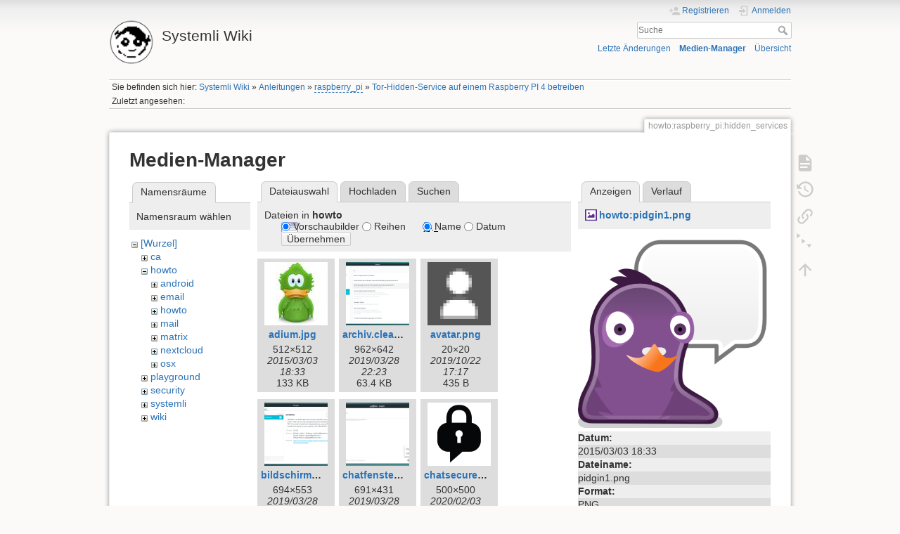

--- FILE ---
content_type: text/html; charset=utf-8
request_url: https://wiki.systemli.org/howto/raspberry_pi/hidden_services?image=howto%3Apidgin1.png&ns=howto&tab_details=view&do=media&tab_files=files
body_size: 8845
content:
<!DOCTYPE html>
<html lang="de" dir="ltr" class="no-js">
<head>
    <meta charset="utf-8" />
    <title>Tor-Hidden-Service auf einem Raspberry PI 4 betreiben [Systemli Wiki]</title>
    <!-- Matomo -->
<script type="text/javascript">
  var _paq = window._paq || [];
  /* tracker methods like "setCustomDimension" should be called before "trackPageView" */
  _paq.push(['trackPageView']);
  _paq.push(['enableLinkTracking']);
  (function() {
    var u="https://analytics.systemli.org/";
    _paq.push(['setTrackerUrl', u+'matomo.php']);
    _paq.push(['setSiteId', '8']);
    var d=document, g=d.createElement('script'), s=d.getElementsByTagName('script')[0];
    g.type='text/javascript'; g.async=true; g.defer=true; g.src=u+'matomo.js'; s.parentNode.insertBefore(g,s);
  })();
</script>
<noscript><p><img src="https://analytics.systemli.org/matomo.php?idsite=8&amp;rec=1" style="border:0;" alt="" /></p></noscript>
<!-- End Matomo Code -->
<meta name="generator" content="DokuWiki"/>
<meta name="theme-color" content="#008800"/>
<meta name="robots" content="noindex,nofollow"/>
<link rel="search" type="application/opensearchdescription+xml" href="/lib/exe/opensearch.php" title="Systemli Wiki"/>
<link rel="start" href="/"/>
<link rel="contents" href="/howto/raspberry_pi/hidden_services?do=index" title="Übersicht"/>
<link rel="manifest" href="/lib/exe/manifest.php" crossorigin="use-credentials"/>
<link rel="alternate" type="application/rss+xml" title="Letzte Änderungen" href="/feed.php"/>
<link rel="alternate" type="application/rss+xml" title="Aktueller Namensraum" href="/feed.php?mode=list&amp;ns=howto:raspberry_pi"/>
<link rel="alternate" type="text/html" title="HTML Klartext" href="/_export/xhtml/howto/raspberry_pi/hidden_services"/>
<link rel="alternate" type="text/plain" title="Wiki Markup" href="/_export/raw/howto/raspberry_pi/hidden_services"/>
<link rel="stylesheet" href="/lib/exe/css.php?t=dokuwiki&amp;tseed=1317dfd73815cf3fb57aed74ca2aabf5"/>
<script >var NS='howto:raspberry_pi';var JSINFO = {"plugins":{"dropfiles":{"insertFileLink":0},"edittable":{"default columnwidth":""}},"plugin_folded":{"hide":"zuklappen","reveal":"aufklappen"},"isadmin":0,"isauth":0,"move_renameokay":false,"move_allowrename":false,"id":"howto:raspberry_pi:hidden_services","namespace":"howto:raspberry_pi","ACT":"media","useHeadingNavigation":1,"useHeadingContent":1};(function(H){H.className=H.className.replace(/\bno-js\b/,'js')})(document.documentElement);</script>
<script src="/lib/exe/jquery.php?tseed=8faf3dc90234d51a499f4f428a0eae43" defer="defer"></script>
<script src="/lib/exe/js.php?t=dokuwiki&amp;tseed=1317dfd73815cf3fb57aed74ca2aabf5&amp;lang=de" defer="defer"></script>
<script type="text/javascript" charset="utf-8"></script>
    <meta name="viewport" content="width=device-width,initial-scale=1" />
    <link rel="shortcut icon" href="/lib/tpl/dokuwiki/images/favicon.ico" />
<link rel="apple-touch-icon" href="/lib/tpl/dokuwiki/images/apple-touch-icon.png" />
    </head>

<body>
    <div id="dokuwiki__site"><div id="dokuwiki__top" class="site dokuwiki mode_media tpl_dokuwiki     hasSidebar">

        
<!-- ********** HEADER ********** -->
<header id="dokuwiki__header"><div class="pad group">

    
    <div class="headings group">
        <ul class="a11y skip">
            <li><a href="#dokuwiki__content">zum Inhalt springen</a></li>
        </ul>

        <h1 class="logo"><a href="/start"  accesskey="h" title="Startseite [h]"><img src="/_media/wiki/logo.png" width="75" height="75" alt="" /><span>Systemli Wiki</span></a></h1>
            </div>

    <div class="tools group">
        <!-- USER TOOLS -->
                    <div id="dokuwiki__usertools">
                <h3 class="a11y">Benutzer-Werkzeuge</h3>
                <ul>
                    <li class="action register"><a href="/howto/raspberry_pi/hidden_services?do=register" title="Registrieren" rel="nofollow"><span>Registrieren</span><svg xmlns="http://www.w3.org/2000/svg" width="24" height="24" viewBox="0 0 24 24"><path d="M15 14c-2.67 0-8 1.33-8 4v2h16v-2c0-2.67-5.33-4-8-4m-9-4V7H4v3H1v2h3v3h2v-3h3v-2m6 2a4 4 0 0 0 4-4 4 4 0 0 0-4-4 4 4 0 0 0-4 4 4 4 0 0 0 4 4z"/></svg></a></li><li class="action login"><a href="/howto/raspberry_pi/hidden_services?do=login&amp;sectok=" title="Anmelden" rel="nofollow"><span>Anmelden</span><svg xmlns="http://www.w3.org/2000/svg" width="24" height="24" viewBox="0 0 24 24"><path d="M10 17.25V14H3v-4h7V6.75L15.25 12 10 17.25M8 2h9a2 2 0 0 1 2 2v16a2 2 0 0 1-2 2H8a2 2 0 0 1-2-2v-4h2v4h9V4H8v4H6V4a2 2 0 0 1 2-2z"/></svg></a></li>                </ul>
            </div>
        
        <!-- SITE TOOLS -->
        <div id="dokuwiki__sitetools">
            <h3 class="a11y">Webseiten-Werkzeuge</h3>
            <form action="/start" method="get" role="search" class="search doku_form" id="dw__search" accept-charset="utf-8"><input type="hidden" name="do" value="search" /><input type="hidden" name="id" value="howto:raspberry_pi:hidden_services" /><div class="no"><input name="q" type="text" class="edit" title="[F]" accesskey="f" placeholder="Suche" autocomplete="on" id="qsearch__in" value="" /><button value="1" type="submit" title="Suche">Suche</button><div id="qsearch__out" class="ajax_qsearch JSpopup"></div></div></form>            <div class="mobileTools">
                <form action="/doku.php" method="get" accept-charset="utf-8"><div class="no"><input type="hidden" name="id" value="howto:raspberry_pi:hidden_services" /><select name="do" class="edit quickselect" title="Werkzeuge"><option value="">Werkzeuge</option><optgroup label="Seiten-Werkzeuge"><option value="">Seite anzeigen</option><option value="revisions">Ältere Versionen</option><option value="backlink">Links hierher</option><option value="menuitemfolded">Alles aus-/einklappen</option></optgroup><optgroup label="Webseiten-Werkzeuge"><option value="recent">Letzte Änderungen</option><option value="media">Medien-Manager</option><option value="index">Übersicht</option></optgroup><optgroup label="Benutzer-Werkzeuge"><option value="register">Registrieren</option><option value="login">Anmelden</option></optgroup></select><button type="submit">&gt;</button></div></form>            </div>
            <ul>
                <li class="action recent"><a href="/howto/raspberry_pi/hidden_services?do=recent" title="Letzte Änderungen [r]" rel="nofollow" accesskey="r">Letzte Änderungen</a></li><li class="action media"><a href="/howto/raspberry_pi/hidden_services?do=media&amp;ns=howto%3Araspberry_pi" title="Medien-Manager" rel="nofollow">Medien-Manager</a></li><li class="action index"><a href="/howto/raspberry_pi/hidden_services?do=index" title="Übersicht [x]" rel="nofollow" accesskey="x">Übersicht</a></li>            </ul>
        </div>

    </div>

    <!-- BREADCRUMBS -->
            <div class="breadcrumbs">
                            <div class="youarehere"><span class="bchead">Sie befinden sich hier: </span><span class="home"><bdi><a href="/start" class="wikilink1" title="start" data-wiki-id="start">Systemli Wiki</a></bdi></span> » <bdi><a href="/howto" class="wikilink1" title="howto" data-wiki-id="howto">Anleitungen</a></bdi> » <bdi><a href="/howto/raspberry_pi/start" class="wikilink2" title="howto:raspberry_pi:start" rel="nofollow" data-wiki-id="howto:raspberry_pi:start">raspberry_pi</a></bdi> » <bdi><a href="/howto/raspberry_pi/hidden_services" class="wikilink1" title="howto:raspberry_pi:hidden_services" data-wiki-id="howto:raspberry_pi:hidden_services">Tor-Hidden-Service auf einem Raspberry PI 4 betreiben</a></bdi></div>
                                        <div class="trace"><span class="bchead">Zuletzt angesehen:</span></div>
                    </div>
    
    <hr class="a11y" />
</div></header><!-- /header -->

        <div class="wrapper group">

            
            <!-- ********** CONTENT ********** -->
            <main id="dokuwiki__content"><div class="pad group">
                
                <div class="pageId"><span>howto:raspberry_pi:hidden_services</span></div>

                <div class="page group">
                                                            <!-- wikipage start -->
                    <div id="mediamanager__page">
<h1>Medien-Manager</h1>
<div class="panel namespaces">
<h2>Namensräume</h2>
<div class="panelHeader">Namensraum wählen</div>
<div class="panelContent" id="media__tree">

<ul class="idx">
<li class="media level0 open"><img src="/lib/images/minus.gif" alt="−" /><div class="li"><a href="/howto/raspberry_pi/hidden_services?ns=&amp;tab_files=files&amp;do=media&amp;tab_details=view&amp;image=howto%3Apidgin1.png" class="idx_dir">[Wurzel]</a></div>
<ul class="idx">
<li class="media level1 closed"><img src="/lib/images/plus.gif" alt="+" /><div class="li"><a href="/howto/raspberry_pi/hidden_services?ns=ca&amp;tab_files=files&amp;do=media&amp;tab_details=view&amp;image=howto%3Apidgin1.png" class="idx_dir">ca</a></div></li>
<li class="media level1 open"><img src="/lib/images/minus.gif" alt="−" /><div class="li"><a href="/howto/raspberry_pi/hidden_services?ns=howto&amp;tab_files=files&amp;do=media&amp;tab_details=view&amp;image=howto%3Apidgin1.png" class="idx_dir">howto</a></div>
<ul class="idx">
<li class="media level2 closed"><img src="/lib/images/plus.gif" alt="+" /><div class="li"><a href="/howto/raspberry_pi/hidden_services?ns=howto%2Fandroid&amp;tab_files=files&amp;do=media&amp;tab_details=view&amp;image=howto%3Apidgin1.png" class="idx_dir">android</a></div></li>
<li class="media level2 closed"><img src="/lib/images/plus.gif" alt="+" /><div class="li"><a href="/howto/raspberry_pi/hidden_services?ns=howto%2Femail&amp;tab_files=files&amp;do=media&amp;tab_details=view&amp;image=howto%3Apidgin1.png" class="idx_dir">email</a></div></li>
<li class="media level2 closed"><img src="/lib/images/plus.gif" alt="+" /><div class="li"><a href="/howto/raspberry_pi/hidden_services?ns=howto%2Fhowto&amp;tab_files=files&amp;do=media&amp;tab_details=view&amp;image=howto%3Apidgin1.png" class="idx_dir">howto</a></div></li>
<li class="media level2 closed"><img src="/lib/images/plus.gif" alt="+" /><div class="li"><a href="/howto/raspberry_pi/hidden_services?ns=howto%2Fmail&amp;tab_files=files&amp;do=media&amp;tab_details=view&amp;image=howto%3Apidgin1.png" class="idx_dir">mail</a></div></li>
<li class="media level2 closed"><img src="/lib/images/plus.gif" alt="+" /><div class="li"><a href="/howto/raspberry_pi/hidden_services?ns=howto%2Fmatrix&amp;tab_files=files&amp;do=media&amp;tab_details=view&amp;image=howto%3Apidgin1.png" class="idx_dir">matrix</a></div></li>
<li class="media level2 closed"><img src="/lib/images/plus.gif" alt="+" /><div class="li"><a href="/howto/raspberry_pi/hidden_services?ns=howto%2Fnextcloud&amp;tab_files=files&amp;do=media&amp;tab_details=view&amp;image=howto%3Apidgin1.png" class="idx_dir">nextcloud</a></div></li>
<li class="media level2 closed"><img src="/lib/images/plus.gif" alt="+" /><div class="li"><a href="/howto/raspberry_pi/hidden_services?ns=howto%2Fosx&amp;tab_files=files&amp;do=media&amp;tab_details=view&amp;image=howto%3Apidgin1.png" class="idx_dir">osx</a></div></li>
</ul>
</li>
<li class="media level1 closed"><img src="/lib/images/plus.gif" alt="+" /><div class="li"><a href="/howto/raspberry_pi/hidden_services?ns=playground&amp;tab_files=files&amp;do=media&amp;tab_details=view&amp;image=howto%3Apidgin1.png" class="idx_dir">playground</a></div></li>
<li class="media level1 closed"><img src="/lib/images/plus.gif" alt="+" /><div class="li"><a href="/howto/raspberry_pi/hidden_services?ns=security&amp;tab_files=files&amp;do=media&amp;tab_details=view&amp;image=howto%3Apidgin1.png" class="idx_dir">security</a></div></li>
<li class="media level1 closed"><img src="/lib/images/plus.gif" alt="+" /><div class="li"><a href="/howto/raspberry_pi/hidden_services?ns=systemli&amp;tab_files=files&amp;do=media&amp;tab_details=view&amp;image=howto%3Apidgin1.png" class="idx_dir">systemli</a></div></li>
<li class="media level1 closed"><img src="/lib/images/plus.gif" alt="+" /><div class="li"><a href="/howto/raspberry_pi/hidden_services?ns=wiki&amp;tab_files=files&amp;do=media&amp;tab_details=view&amp;image=howto%3Apidgin1.png" class="idx_dir">wiki</a></div></li>
</ul></li>
</ul>
</div>
</div>
<div class="panel filelist">
<h2 class="a11y">Dateiauswahl</h2>
<ul class="tabs">
<li><strong>Dateiauswahl</strong></li>
<li><a href="/howto/raspberry_pi/hidden_services?tab_files=upload&amp;do=media&amp;tab_details=view&amp;image=howto%3Apidgin1.png&amp;ns=howto">Hochladen</a></li>
<li><a href="/howto/raspberry_pi/hidden_services?tab_files=search&amp;do=media&amp;tab_details=view&amp;image=howto%3Apidgin1.png&amp;ns=howto">Suchen</a></li>
</ul>
<div class="panelHeader">
<h3>Dateien in <strong>howto</strong></h3>
<form method="get" action="/howto/raspberry_pi/hidden_services" class="options doku_form" accept-charset="utf-8"><input type="hidden" name="sectok" value="" /><input type="hidden" name="do" value="media" /><input type="hidden" name="tab_files" value="files" /><input type="hidden" name="tab_details" value="view" /><input type="hidden" name="image" value="howto:pidgin1.png" /><input type="hidden" name="ns" value="howto" /><div class="no"><ul>
<li class="listType"><label for="listType__thumbs" class="thumbs">
<input name="list_dwmedia" type="radio" value="thumbs" id="listType__thumbs" class="thumbs" checked="checked" />
<span>Vorschaubilder</span>
</label><label for="listType__rows" class="rows">
<input name="list_dwmedia" type="radio" value="rows" id="listType__rows" class="rows" />
<span>Reihen</span>
</label></li>
<li class="sortBy"><label for="sortBy__name" class="name">
<input name="sort_dwmedia" type="radio" value="name" id="sortBy__name" class="name" checked="checked" />
<span>Name</span>
</label><label for="sortBy__date" class="date">
<input name="sort_dwmedia" type="radio" value="date" id="sortBy__date" class="date" />
<span>Datum</span>
</label></li>
<li><button value="1" type="submit">Übernehmen</button></li>
</ul>
</div></form></div>
<div class="panelContent">
<ul class="thumbs"><li><dl title="adium.jpg"><dt><a id="l_:howto:adium.jpg" class="image thumb" href="/howto/raspberry_pi/hidden_services?image=howto%3Aadium.jpg&amp;ns=howto&amp;tab_details=view&amp;do=media&amp;tab_files=files"><img src="/_media/howto/adium.jpg?w=90&amp;h=90&amp;tok=523c91" alt="adium.jpg" loading="lazy" width="90" height="90" /></a></dt><dd class="name"><a href="/howto/raspberry_pi/hidden_services?image=howto%3Aadium.jpg&amp;ns=howto&amp;tab_details=view&amp;do=media&amp;tab_files=files" id="h_:howto:adium.jpg">adium.jpg</a></dd><dd class="size">512&#215;512</dd><dd class="date">2015/03/03 18:33</dd><dd class="filesize">133 KB</dd></dl></li><li><dl title="archiv.cleaned.png"><dt><a id="l_:howto:archiv.cleaned.png" class="image thumb" href="/howto/raspberry_pi/hidden_services?image=howto%3Aarchiv.cleaned.png&amp;ns=howto&amp;tab_details=view&amp;do=media&amp;tab_files=files"><img src="/_media/howto/archiv.cleaned.png?w=90&amp;h=90&amp;tok=4f1512" alt="archiv.cleaned.png" loading="lazy" width="90" height="90" /></a></dt><dd class="name"><a href="/howto/raspberry_pi/hidden_services?image=howto%3Aarchiv.cleaned.png&amp;ns=howto&amp;tab_details=view&amp;do=media&amp;tab_files=files" id="h_:howto:archiv.cleaned.png">archiv.cleaned.png</a></dd><dd class="size">962&#215;642</dd><dd class="date">2019/03/28 22:23</dd><dd class="filesize">63.4 KB</dd></dl></li><li><dl title="avatar.png"><dt><a id="l_:howto:avatar.png" class="image thumb" href="/howto/raspberry_pi/hidden_services?image=howto%3Aavatar.png&amp;ns=howto&amp;tab_details=view&amp;do=media&amp;tab_files=files"><img src="/_media/howto/avatar.png?w=90&amp;h=90&amp;tok=e6b0eb" alt="avatar.png" loading="lazy" width="90" height="90" /></a></dt><dd class="name"><a href="/howto/raspberry_pi/hidden_services?image=howto%3Aavatar.png&amp;ns=howto&amp;tab_details=view&amp;do=media&amp;tab_files=files" id="h_:howto:avatar.png">avatar.png</a></dd><dd class="size">20&#215;20</dd><dd class="date">2019/10/22 17:17</dd><dd class="filesize">435 B</dd></dl></li><li><dl title="bildschirmfoto_2019.03.28_21_52_48.cleaned.png"><dt><a id="l_:howto:bildschirmfoto_2019.03.28_21_52_48.cleaned.png" class="image thumb" href="/howto/raspberry_pi/hidden_services?image=howto%3Abildschirmfoto_2019.03.28_21_52_48.cleaned.png&amp;ns=howto&amp;tab_details=view&amp;do=media&amp;tab_files=files"><img src="/_media/howto/bildschirmfoto_2019.03.28_21_52_48.cleaned.png?w=90&amp;h=90&amp;tok=e04405" alt="bildschirmfoto_2019.03.28_21_52_48.cleaned.png" loading="lazy" width="90" height="90" /></a></dt><dd class="name"><a href="/howto/raspberry_pi/hidden_services?image=howto%3Abildschirmfoto_2019.03.28_21_52_48.cleaned.png&amp;ns=howto&amp;tab_details=view&amp;do=media&amp;tab_files=files" id="h_:howto:bildschirmfoto_2019.03.28_21_52_48.cleaned.png">bildschirmfoto_2019.03.28_21_52_48.cleaned.png</a></dd><dd class="size">694&#215;553</dd><dd class="date">2019/03/28 22:04</dd><dd class="filesize">43.7 KB</dd></dl></li><li><dl title="chatfenster.cleaned.png"><dt><a id="l_:howto:chatfenster.cleaned.png" class="image thumb" href="/howto/raspberry_pi/hidden_services?image=howto%3Achatfenster.cleaned.png&amp;ns=howto&amp;tab_details=view&amp;do=media&amp;tab_files=files"><img src="/_media/howto/chatfenster.cleaned.png?w=90&amp;h=90&amp;tok=3d8fac" alt="chatfenster.cleaned.png" loading="lazy" width="90" height="90" /></a></dt><dd class="name"><a href="/howto/raspberry_pi/hidden_services?image=howto%3Achatfenster.cleaned.png&amp;ns=howto&amp;tab_details=view&amp;do=media&amp;tab_files=files" id="h_:howto:chatfenster.cleaned.png">chatfenster.cleaned.png</a></dd><dd class="size">691&#215;431</dd><dd class="date">2019/03/28 22:23</dd><dd class="filesize">37.5 KB</dd></dl></li><li><dl title="chatsecure-logo.png"><dt><a id="l_:howto:chatsecure-logo.png" class="image thumb" href="/howto/raspberry_pi/hidden_services?image=howto%3Achatsecure-logo.png&amp;ns=howto&amp;tab_details=view&amp;do=media&amp;tab_files=files"><img src="/_media/howto/chatsecure-logo.png?w=90&amp;h=90&amp;tok=5c9451" alt="chatsecure-logo.png" loading="lazy" width="90" height="90" /></a></dt><dd class="name"><a href="/howto/raspberry_pi/hidden_services?image=howto%3Achatsecure-logo.png&amp;ns=howto&amp;tab_details=view&amp;do=media&amp;tab_files=files" id="h_:howto:chatsecure-logo.png">chatsecure-logo.png</a></dd><dd class="size">500&#215;500</dd><dd class="date">2020/02/03 14:10</dd><dd class="filesize">13.2 KB</dd></dl></li><li><dl title="clean_einstellungen.png"><dt><a id="l_:howto:clean_einstellungen.png" class="image thumb" href="/howto/raspberry_pi/hidden_services?image=howto%3Aclean_einstellungen.png&amp;ns=howto&amp;tab_details=view&amp;do=media&amp;tab_files=files"><img src="/_media/howto/clean_einstellungen.png?w=90&amp;h=90&amp;tok=1a52b2" alt="clean_einstellungen.png" loading="lazy" width="90" height="90" /></a></dt><dd class="name"><a href="/howto/raspberry_pi/hidden_services?image=howto%3Aclean_einstellungen.png&amp;ns=howto&amp;tab_details=view&amp;do=media&amp;tab_files=files" id="h_:howto:clean_einstellungen.png">clean_einstellungen.png</a></dd><dd class="size">780&#215;545</dd><dd class="date">2019/03/28 22:23</dd><dd class="filesize">54.3 KB</dd></dl></li><li><dl title="config.png"><dt><a id="l_:howto:config.png" class="image thumb" href="/howto/raspberry_pi/hidden_services?image=howto%3Aconfig.png&amp;ns=howto&amp;tab_details=view&amp;do=media&amp;tab_files=files"><img src="/_media/howto/config.png?w=90&amp;h=90&amp;tok=823fa6" alt="config.png" loading="lazy" width="90" height="90" /></a></dt><dd class="name"><a href="/howto/raspberry_pi/hidden_services?image=howto%3Aconfig.png&amp;ns=howto&amp;tab_details=view&amp;do=media&amp;tab_files=files" id="h_:howto:config.png">config.png</a></dd><dd class="size">701&#215;837</dd><dd class="date">2013/05/19 16:51</dd><dd class="filesize">101.7 KB</dd></dl></li><li><dl title="conversejs.png"><dt><a id="l_:howto:conversejs.png" class="image thumb" href="/howto/raspberry_pi/hidden_services?image=howto%3Aconversejs.png&amp;ns=howto&amp;tab_details=view&amp;do=media&amp;tab_files=files"><img src="/_media/howto/conversejs.png?w=90&amp;h=90&amp;tok=76cba5" alt="conversejs.png" loading="lazy" width="90" height="90" /></a></dt><dd class="name"><a href="/howto/raspberry_pi/hidden_services?image=howto%3Aconversejs.png&amp;ns=howto&amp;tab_details=view&amp;do=media&amp;tab_files=files" id="h_:howto:conversejs.png">conversejs.png</a></dd><dd class="size">364&#215;364</dd><dd class="date">2020/02/02 17:22</dd><dd class="filesize">43.8 KB</dd></dl></li><li><dl title="customize_from.png"><dt><a id="l_:howto:customize_from.png" class="image thumb" href="/howto/raspberry_pi/hidden_services?image=howto%3Acustomize_from.png&amp;ns=howto&amp;tab_details=view&amp;do=media&amp;tab_files=files"><img src="/_media/howto/customize_from.png?w=90&amp;h=90&amp;tok=3a97af" alt="customize_from.png" loading="lazy" width="90" height="90" /></a></dt><dd class="name"><a href="/howto/raspberry_pi/hidden_services?image=howto%3Acustomize_from.png&amp;ns=howto&amp;tab_details=view&amp;do=media&amp;tab_files=files" id="h_:howto:customize_from.png">customize_from.png</a></dd><dd class="size">690&#215;360</dd><dd class="date">2021/10/13 10:51</dd><dd class="filesize">28.3 KB</dd></dl></li><li><dl title="defaults.png"><dt><a id="l_:howto:defaults.png" class="image thumb" href="/howto/raspberry_pi/hidden_services?image=howto%3Adefaults.png&amp;ns=howto&amp;tab_details=view&amp;do=media&amp;tab_files=files"><img src="/_media/howto/defaults.png?w=90&amp;h=90&amp;tok=254b9a" alt="defaults.png" loading="lazy" width="90" height="90" /></a></dt><dd class="name"><a href="/howto/raspberry_pi/hidden_services?image=howto%3Adefaults.png&amp;ns=howto&amp;tab_details=view&amp;do=media&amp;tab_files=files" id="h_:howto:defaults.png">defaults.png</a></dd><dd class="size">487&#215;168</dd><dd class="date">2013/05/19 16:51</dd><dd class="filesize">27.3 KB</dd></dl></li><li><dl title="dino.png"><dt><a id="l_:howto:dino.png" class="image thumb" href="/howto/raspberry_pi/hidden_services?image=howto%3Adino.png&amp;ns=howto&amp;tab_details=view&amp;do=media&amp;tab_files=files"><img src="/_media/howto/dino.png?w=90&amp;h=90&amp;tok=71aad4" alt="dino.png" loading="lazy" width="90" height="90" /></a></dt><dd class="name"><a href="/howto/raspberry_pi/hidden_services?image=howto%3Adino.png&amp;ns=howto&amp;tab_details=view&amp;do=media&amp;tab_files=files" id="h_:howto:dino.png">dino.png</a></dd><dd class="size">349&#215;355</dd><dd class="date">2020/02/02 17:22</dd><dd class="filesize">31.9 KB</dd></dl></li><li><dl title="einloggen.cleaned.png"><dt><a id="l_:howto:einloggen.cleaned.png" class="image thumb" href="/howto/raspberry_pi/hidden_services?image=howto%3Aeinloggen.cleaned.png&amp;ns=howto&amp;tab_details=view&amp;do=media&amp;tab_files=files"><img src="/_media/howto/einloggen.cleaned.png?w=90&amp;h=90&amp;tok=dec51d" alt="einloggen.cleaned.png" loading="lazy" width="90" height="90" /></a></dt><dd class="name"><a href="/howto/raspberry_pi/hidden_services?image=howto%3Aeinloggen.cleaned.png&amp;ns=howto&amp;tab_details=view&amp;do=media&amp;tab_files=files" id="h_:howto:einloggen.cleaned.png">einloggen.cleaned.png</a></dd><dd class="size">554&#215;268</dd><dd class="date">2019/03/28 22:23</dd><dd class="filesize">20.8 KB</dd></dl></li><li><dl title="element-on-tails-01.png"><dt><a id="l_:howto:element-on-tails-01.png" class="image thumb" href="/howto/raspberry_pi/hidden_services?image=howto%3Aelement-on-tails-01.png&amp;ns=howto&amp;tab_details=view&amp;do=media&amp;tab_files=files"><img src="/_media/howto/element-on-tails-01.png?w=90&amp;h=90&amp;tok=4095ed" alt="element-on-tails-01.png" loading="lazy" width="90" height="90" /></a></dt><dd class="name"><a href="/howto/raspberry_pi/hidden_services?image=howto%3Aelement-on-tails-01.png&amp;ns=howto&amp;tab_details=view&amp;do=media&amp;tab_files=files" id="h_:howto:element-on-tails-01.png">element-on-tails-01.png</a></dd><dd class="size">1332&#215;1432</dd><dd class="date">2022/08/26 14:53</dd><dd class="filesize">296.3 KB</dd></dl></li><li><dl title="element-on-tails-02.png"><dt><a id="l_:howto:element-on-tails-02.png" class="image thumb" href="/howto/raspberry_pi/hidden_services?image=howto%3Aelement-on-tails-02.png&amp;ns=howto&amp;tab_details=view&amp;do=media&amp;tab_files=files"><img src="/_media/howto/element-on-tails-02.png?w=90&amp;h=90&amp;tok=45d41e" alt="element-on-tails-02.png" loading="lazy" width="90" height="90" /></a></dt><dd class="name"><a href="/howto/raspberry_pi/hidden_services?image=howto%3Aelement-on-tails-02.png&amp;ns=howto&amp;tab_details=view&amp;do=media&amp;tab_files=files" id="h_:howto:element-on-tails-02.png">element-on-tails-02.png</a></dd><dd class="size">1332&#215;1432</dd><dd class="date">2022/08/26 14:53</dd><dd class="filesize">258.8 KB</dd></dl></li><li><dl title="element-restrict-homeserver-neu.png"><dt><a id="l_:howto:element-restrict-homeserver-neu.png" class="image thumb" href="/howto/raspberry_pi/hidden_services?image=howto%3Aelement-restrict-homeserver-neu.png&amp;ns=howto&amp;tab_details=view&amp;do=media&amp;tab_files=files"><img src="/_media/howto/element-restrict-homeserver-neu.png?w=90&amp;h=90&amp;tok=cfac07" alt="element-restrict-homeserver-neu.png" loading="lazy" width="90" height="90" /></a></dt><dd class="name"><a href="/howto/raspberry_pi/hidden_services?image=howto%3Aelement-restrict-homeserver-neu.png&amp;ns=howto&amp;tab_details=view&amp;do=media&amp;tab_files=files" id="h_:howto:element-restrict-homeserver-neu.png">element-restrict-homeserver-neu.png</a></dd><dd class="size">528&#215;597</dd><dd class="date">2022/01/08 14:53</dd><dd class="filesize">55.2 KB</dd></dl></li><li><dl title="element-restrict-homeserver.png"><dt><a id="l_:howto:element-restrict-homeserver.png" class="image thumb" href="/howto/raspberry_pi/hidden_services?image=howto%3Aelement-restrict-homeserver.png&amp;ns=howto&amp;tab_details=view&amp;do=media&amp;tab_files=files"><img src="/_media/howto/element-restrict-homeserver.png?w=90&amp;h=90&amp;tok=47e22a" alt="element-restrict-homeserver.png" loading="lazy" width="90" height="90" /></a></dt><dd class="name"><a href="/howto/raspberry_pi/hidden_services?image=howto%3Aelement-restrict-homeserver.png&amp;ns=howto&amp;tab_details=view&amp;do=media&amp;tab_files=files" id="h_:howto:element-restrict-homeserver.png">element-restrict-homeserver.png</a></dd><dd class="size">528&#215;597</dd><dd class="date">2022/01/08 14:41</dd><dd class="filesize">55.2 KB</dd></dl></li><li><dl title="element-url-preview.png"><dt><a id="l_:howto:element-url-preview.png" class="image thumb" href="/howto/raspberry_pi/hidden_services?image=howto%3Aelement-url-preview.png&amp;ns=howto&amp;tab_details=view&amp;do=media&amp;tab_files=files"><img src="/_media/howto/element-url-preview.png?w=90&amp;h=90&amp;tok=e55565" alt="element-url-preview.png" loading="lazy" width="90" height="90" /></a></dt><dd class="name"><a href="/howto/raspberry_pi/hidden_services?image=howto%3Aelement-url-preview.png&amp;ns=howto&amp;tab_details=view&amp;do=media&amp;tab_files=files" id="h_:howto:element-url-preview.png">element-url-preview.png</a></dd><dd class="size">795&#215;135</dd><dd class="date">2022/01/08 15:37</dd><dd class="filesize">20.6 KB</dd></dl></li><li><dl title="erweitert.cleaned.png"><dt><a id="l_:howto:erweitert.cleaned.png" class="image thumb" href="/howto/raspberry_pi/hidden_services?image=howto%3Aerweitert.cleaned.png&amp;ns=howto&amp;tab_details=view&amp;do=media&amp;tab_files=files"><img src="/_media/howto/erweitert.cleaned.png?w=90&amp;h=90&amp;tok=9c98fd" alt="erweitert.cleaned.png" loading="lazy" width="90" height="90" /></a></dt><dd class="name"><a href="/howto/raspberry_pi/hidden_services?image=howto%3Aerweitert.cleaned.png&amp;ns=howto&amp;tab_details=view&amp;do=media&amp;tab_files=files" id="h_:howto:erweitert.cleaned.png">erweitert.cleaned.png</a></dd><dd class="size">978&#215;268</dd><dd class="date">2019/03/28 22:23</dd><dd class="filesize">29.7 KB</dd></dl></li><li><dl title="exifcleaner.png"><dt><a id="l_:howto:exifcleaner.png" class="image thumb" href="/howto/raspberry_pi/hidden_services?image=howto%3Aexifcleaner.png&amp;ns=howto&amp;tab_details=view&amp;do=media&amp;tab_files=files"><img src="/_media/howto/exifcleaner.png?w=90&amp;h=90&amp;tok=90ea3c" alt="exifcleaner.png" loading="lazy" width="90" height="90" /></a></dt><dd class="name"><a href="/howto/raspberry_pi/hidden_services?image=howto%3Aexifcleaner.png&amp;ns=howto&amp;tab_details=view&amp;do=media&amp;tab_files=files" id="h_:howto:exifcleaner.png">exifcleaner.png</a></dd><dd class="size">1024&#215;1024</dd><dd class="date">2020/05/06 22:08</dd><dd class="filesize">48.1 KB</dd></dl></li><li><dl title="freenode-matrix.png"><dt><a id="l_:howto:freenode-matrix.png" class="image thumb" href="/howto/raspberry_pi/hidden_services?image=howto%3Afreenode-matrix.png&amp;ns=howto&amp;tab_details=view&amp;do=media&amp;tab_files=files"><img src="/_media/howto/freenode-matrix.png?w=90&amp;h=90&amp;tok=8b3c91" alt="freenode-matrix.png" loading="lazy" width="90" height="90" /></a></dt><dd class="name"><a href="/howto/raspberry_pi/hidden_services?image=howto%3Afreenode-matrix.png&amp;ns=howto&amp;tab_details=view&amp;do=media&amp;tab_files=files" id="h_:howto:freenode-matrix.png">freenode-matrix.png</a></dd><dd class="size">815&#215;778</dd><dd class="date">2021/04/24 22:22</dd><dd class="filesize">141.7 KB</dd></dl></li><li><dl title="gajim_clear_omemo.png"><dt><a id="l_:howto:gajim_clear_omemo.png" class="image thumb" href="/howto/raspberry_pi/hidden_services?image=howto%3Agajim_clear_omemo.png&amp;ns=howto&amp;tab_details=view&amp;do=media&amp;tab_files=files"><img src="/_media/howto/gajim_clear_omemo.png?w=90&amp;h=90&amp;tok=37b999" alt="gajim_clear_omemo.png" loading="lazy" width="90" height="90" /></a></dt><dd class="name"><a href="/howto/raspberry_pi/hidden_services?image=howto%3Agajim_clear_omemo.png&amp;ns=howto&amp;tab_details=view&amp;do=media&amp;tab_files=files" id="h_:howto:gajim_clear_omemo.png">gajim_clear_omemo.png</a></dd><dd class="size">790&#215;483</dd><dd class="date">2019/10/22 17:31</dd><dd class="filesize">23.8 KB</dd></dl></li><li><dl title="gpg.png"><dt><a id="l_:howto:gpg.png" class="image thumb" href="/howto/raspberry_pi/hidden_services?image=howto%3Agpg.png&amp;ns=howto&amp;tab_details=view&amp;do=media&amp;tab_files=files"><img src="/_media/howto/gpg.png?w=90&amp;h=90&amp;tok=20a1fa" alt="gpg.png" loading="lazy" width="90" height="90" /></a></dt><dd class="name"><a href="/howto/raspberry_pi/hidden_services?image=howto%3Agpg.png&amp;ns=howto&amp;tab_details=view&amp;do=media&amp;tab_files=files" id="h_:howto:gpg.png">gpg.png</a></dd><dd class="size">512&#215;512</dd><dd class="date">2015/03/03 18:33</dd><dd class="filesize">291.6 KB</dd></dl></li><li><dl title="invite.png"><dt><a id="l_:howto:invite.png" class="image thumb" href="/howto/raspberry_pi/hidden_services?image=howto%3Ainvite.png&amp;ns=howto&amp;tab_details=view&amp;do=media&amp;tab_files=files"><img src="/_media/howto/invite.png?w=90&amp;h=90&amp;tok=3237be" alt="invite.png" loading="lazy" width="90" height="90" /></a></dt><dd class="name"><a href="/howto/raspberry_pi/hidden_services?image=howto%3Ainvite.png&amp;ns=howto&amp;tab_details=view&amp;do=media&amp;tab_files=files" id="h_:howto:invite.png">invite.png</a></dd><dd class="size">428&#215;214</dd><dd class="date">2013/05/19 16:51</dd><dd class="filesize">26.4 KB</dd></dl></li><li><dl title="join.png"><dt><a id="l_:howto:join.png" class="image thumb" href="/howto/raspberry_pi/hidden_services?image=howto%3Ajoin.png&amp;ns=howto&amp;tab_details=view&amp;do=media&amp;tab_files=files"><img src="/_media/howto/join.png?w=90&amp;h=90&amp;tok=f383ff" alt="join.png" loading="lazy" width="90" height="90" /></a></dt><dd class="name"><a href="/howto/raspberry_pi/hidden_services?image=howto%3Ajoin.png&amp;ns=howto&amp;tab_details=view&amp;do=media&amp;tab_files=files" id="h_:howto:join.png">join.png</a></dd><dd class="size">548&#215;309</dd><dd class="date">2013/05/19 16:51</dd><dd class="filesize">38.8 KB</dd></dl></li><li><dl title="keepass_generator.png"><dt><a id="l_:howto:keepass_generator.png" class="image thumb" href="/howto/raspberry_pi/hidden_services?image=howto%3Akeepass_generator.png&amp;ns=howto&amp;tab_details=view&amp;do=media&amp;tab_files=files"><img src="/_media/howto/keepass_generator.png?w=90&amp;h=90&amp;tok=fd04e7" alt="keepass_generator.png" loading="lazy" width="90" height="90" /></a></dt><dd class="name"><a href="/howto/raspberry_pi/hidden_services?image=howto%3Akeepass_generator.png&amp;ns=howto&amp;tab_details=view&amp;do=media&amp;tab_files=files" id="h_:howto:keepass_generator.png">keepass_generator.png</a></dd><dd class="size">802&#215;482</dd><dd class="date">2020/09/14 13:14</dd><dd class="filesize">38.4 KB</dd></dl></li><li><dl title="keepassx.png"><dt><a id="l_:howto:keepassx.png" class="image thumb" href="/howto/raspberry_pi/hidden_services?image=howto%3Akeepassx.png&amp;ns=howto&amp;tab_details=view&amp;do=media&amp;tab_files=files"><img src="/_media/howto/keepassx.png?w=90&amp;h=90&amp;tok=5edac7" alt="keepassx.png" loading="lazy" width="90" height="90" /></a></dt><dd class="name"><a href="/howto/raspberry_pi/hidden_services?image=howto%3Akeepassx.png&amp;ns=howto&amp;tab_details=view&amp;do=media&amp;tab_files=files" id="h_:howto:keepassx.png">keepassx.png</a></dd><dd class="size">512&#215;512</dd><dd class="date">2015/03/03 18:33</dd><dd class="filesize">80.4 KB</dd></dl></li><li><dl title="libreoffice.png"><dt><a id="l_:howto:libreoffice.png" class="image thumb" href="/howto/raspberry_pi/hidden_services?image=howto%3Alibreoffice.png&amp;ns=howto&amp;tab_details=view&amp;do=media&amp;tab_files=files"><img src="/_media/howto/libreoffice.png?w=90&amp;h=90&amp;tok=8c91e2" alt="libreoffice.png" loading="lazy" width="90" height="90" /></a></dt><dd class="name"><a href="/howto/raspberry_pi/hidden_services?image=howto%3Alibreoffice.png&amp;ns=howto&amp;tab_details=view&amp;do=media&amp;tab_files=files" id="h_:howto:libreoffice.png">libreoffice.png</a></dd><dd class="size">768&#215;768</dd><dd class="date">2020/05/06 19:48</dd><dd class="filesize">23.2 KB</dd></dl></li><li><dl title="mat.png"><dt><a id="l_:howto:mat.png" class="image thumb" href="/howto/raspberry_pi/hidden_services?image=howto%3Amat.png&amp;ns=howto&amp;tab_details=view&amp;do=media&amp;tab_files=files"><img src="/_media/howto/mat.png?w=90&amp;h=90&amp;tok=5d46b4" alt="mat.png" loading="lazy" width="90" height="90" /></a></dt><dd class="name"><a href="/howto/raspberry_pi/hidden_services?image=howto%3Amat.png&amp;ns=howto&amp;tab_details=view&amp;do=media&amp;tab_files=files" id="h_:howto:mat.png">mat.png</a></dd><dd class="size">312&#215;299</dd><dd class="date">2020/02/03 20:16</dd><dd class="filesize">21.7 KB</dd></dl></li><li><dl title="mat2.png"><dt><a id="l_:howto:mat2.png" class="image thumb" href="/howto/raspberry_pi/hidden_services?image=howto%3Amat2.png&amp;ns=howto&amp;tab_details=view&amp;do=media&amp;tab_files=files"><img src="/_media/howto/mat2.png?w=90&amp;h=90&amp;tok=f40ab1" alt="mat2.png" loading="lazy" width="90" height="90" /></a></dt><dd class="name"><a href="/howto/raspberry_pi/hidden_services?image=howto%3Amat2.png&amp;ns=howto&amp;tab_details=view&amp;do=media&amp;tab_files=files" id="h_:howto:mat2.png">mat2.png</a></dd><dd class="size">512&#215;512</dd><dd class="date">2020/02/03 20:11</dd><dd class="filesize">28.2 KB</dd></dl></li><li><dl title="mat2demo.png"><dt><a id="l_:howto:mat2demo.png" class="image thumb" href="/howto/raspberry_pi/hidden_services?image=howto%3Amat2demo.png&amp;ns=howto&amp;tab_details=view&amp;do=media&amp;tab_files=files"><img src="/_media/howto/mat2demo.png?w=90&amp;h=90&amp;tok=16aa9e" alt="mat2demo.png" loading="lazy" width="90" height="90" /></a></dt><dd class="name"><a href="/howto/raspberry_pi/hidden_services?image=howto%3Amat2demo.png&amp;ns=howto&amp;tab_details=view&amp;do=media&amp;tab_files=files" id="h_:howto:mat2demo.png">mat2demo.png</a></dd><dd class="size">531&#215;589</dd><dd class="date">2020/05/06 21:57</dd><dd class="filesize">33.6 KB</dd></dl></li><li><dl title="mumble-tor.png"><dt><a id="l_:howto:mumble-tor.png" class="image thumb" href="/howto/raspberry_pi/hidden_services?image=howto%3Amumble-tor.png&amp;ns=howto&amp;tab_details=view&amp;do=media&amp;tab_files=files"><img src="/_media/howto/mumble-tor.png?w=90&amp;h=90&amp;tok=37f76b" alt="mumble-tor.png" loading="lazy" width="90" height="90" /></a></dt><dd class="name"><a href="/howto/raspberry_pi/hidden_services?image=howto%3Amumble-tor.png&amp;ns=howto&amp;tab_details=view&amp;do=media&amp;tab_files=files" id="h_:howto:mumble-tor.png">mumble-tor.png</a></dd><dd class="size">644&#215;216</dd><dd class="date">2019/11/22 19:04</dd><dd class="filesize">26.3 KB</dd></dl></li><li><dl title="openkeychain.png"><dt><a id="l_:howto:openkeychain.png" class="image thumb" href="/howto/raspberry_pi/hidden_services?image=howto%3Aopenkeychain.png&amp;ns=howto&amp;tab_details=view&amp;do=media&amp;tab_files=files"><img src="/_media/howto/openkeychain.png?w=90&amp;h=90&amp;tok=b70e43" alt="openkeychain.png" loading="lazy" width="90" height="90" /></a></dt><dd class="name"><a href="/howto/raspberry_pi/hidden_services?image=howto%3Aopenkeychain.png&amp;ns=howto&amp;tab_details=view&amp;do=media&amp;tab_files=files" id="h_:howto:openkeychain.png">openkeychain.png</a></dd><dd class="size">300&#215;300</dd><dd class="date">2019/06/26 05:46</dd><dd class="filesize">26 KB</dd></dl></li><li><dl title="pgp-signatur.png"><dt><a id="l_:howto:pgp-signatur.png" class="image thumb" href="/howto/raspberry_pi/hidden_services?image=howto%3Apgp-signatur.png&amp;ns=howto&amp;tab_details=view&amp;do=media&amp;tab_files=files"><img src="/_media/howto/pgp-signatur.png?w=90&amp;h=90&amp;tok=719e02" alt="pgp-signatur.png" loading="lazy" width="90" height="90" /></a></dt><dd class="name"><a href="/howto/raspberry_pi/hidden_services?image=howto%3Apgp-signatur.png&amp;ns=howto&amp;tab_details=view&amp;do=media&amp;tab_files=files" id="h_:howto:pgp-signatur.png">pgp-signatur.png</a></dd><dd class="size">592&#215;113</dd><dd class="date">2020/05/22 14:25</dd><dd class="filesize">17 KB</dd></dl></li><li><dl title="pidgin1.png"><dt><a id="l_:howto:pidgin1.png" class="image thumb" href="/howto/raspberry_pi/hidden_services?image=howto%3Apidgin1.png&amp;ns=howto&amp;tab_details=view&amp;do=media&amp;tab_files=files"><img src="/_media/howto/pidgin1.png?w=90&amp;h=90&amp;tok=f4e754" alt="pidgin1.png" loading="lazy" width="90" height="90" /></a></dt><dd class="name"><a href="/howto/raspberry_pi/hidden_services?image=howto%3Apidgin1.png&amp;ns=howto&amp;tab_details=view&amp;do=media&amp;tab_files=files" id="h_:howto:pidgin1.png">pidgin1.png</a></dd><dd class="size">512&#215;512</dd><dd class="date">2015/03/03 18:33</dd><dd class="filesize">41.9 KB</dd></dl></li><li><dl title="profanity_logo.png"><dt><a id="l_:howto:profanity_logo.png" class="image thumb" href="/howto/raspberry_pi/hidden_services?image=howto%3Aprofanity_logo.png&amp;ns=howto&amp;tab_details=view&amp;do=media&amp;tab_files=files"><img src="/_media/howto/profanity_logo.png?w=90&amp;h=90&amp;tok=c5c548" alt="profanity_logo.png" loading="lazy" width="90" height="90" /></a></dt><dd class="name"><a href="/howto/raspberry_pi/hidden_services?image=howto%3Aprofanity_logo.png&amp;ns=howto&amp;tab_details=view&amp;do=media&amp;tab_files=files" id="h_:howto:profanity_logo.png">profanity_logo.png</a></dd><dd class="size">495&#215;320</dd><dd class="date">2020/02/02 17:19</dd><dd class="filesize">21.2 KB</dd></dl></li><li><dl title="proxy_host.cleaned.png"><dt><a id="l_:howto:proxy_host.cleaned.png" class="image thumb" href="/howto/raspberry_pi/hidden_services?image=howto%3Aproxy_host.cleaned.png&amp;ns=howto&amp;tab_details=view&amp;do=media&amp;tab_files=files"><img src="/_media/howto/proxy_host.cleaned.png?w=90&amp;h=90&amp;tok=6c996e" alt="proxy_host.cleaned.png" loading="lazy" width="90" height="90" /></a></dt><dd class="name"><a href="/howto/raspberry_pi/hidden_services?image=howto%3Aproxy_host.cleaned.png&amp;ns=howto&amp;tab_details=view&amp;do=media&amp;tab_files=files" id="h_:howto:proxy_host.cleaned.png">proxy_host.cleaned.png</a></dd><dd class="size">336&#215;209</dd><dd class="date">2019/03/28 22:23</dd><dd class="filesize">11 KB</dd></dl></li><li><dl title="redphone.png"><dt><a id="l_:howto:redphone.png" class="image thumb" href="/howto/raspberry_pi/hidden_services?image=howto%3Aredphone.png&amp;ns=howto&amp;tab_details=view&amp;do=media&amp;tab_files=files"><img src="/_media/howto/redphone.png?w=90&amp;h=90&amp;tok=33b07f" alt="redphone.png" loading="lazy" width="90" height="90" /></a></dt><dd class="name"><a href="/howto/raspberry_pi/hidden_services?image=howto%3Aredphone.png&amp;ns=howto&amp;tab_details=view&amp;do=media&amp;tab_files=files" id="h_:howto:redphone.png">redphone.png</a></dd><dd class="size">300&#215;300</dd><dd class="date">2015/03/03 18:33</dd><dd class="filesize">20.4 KB</dd></dl></li><li><dl title="register.png"><dt><a id="l_:howto:register.png" class="image thumb" href="/howto/raspberry_pi/hidden_services?image=howto%3Aregister.png&amp;ns=howto&amp;tab_details=view&amp;do=media&amp;tab_files=files"><img src="/_media/howto/register.png?w=90&amp;h=90&amp;tok=25fc3f" alt="register.png" loading="lazy" width="90" height="90" /></a></dt><dd class="name"><a href="/howto/raspberry_pi/hidden_services?image=howto%3Aregister.png&amp;ns=howto&amp;tab_details=view&amp;do=media&amp;tab_files=files" id="h_:howto:register.png">register.png</a></dd><dd class="size">728&#215;343</dd><dd class="date">2013/05/19 16:51</dd><dd class="filesize">34.1 KB</dd></dl></li><li><dl title="remove_omemo_key.png"><dt><a id="l_:howto:remove_omemo_key.png" class="image thumb" href="/howto/raspberry_pi/hidden_services?image=howto%3Aremove_omemo_key.png&amp;ns=howto&amp;tab_details=view&amp;do=media&amp;tab_files=files"><img src="/_media/howto/remove_omemo_key.png?w=90&amp;h=90&amp;tok=5f12a9" alt="remove_omemo_key.png" loading="lazy" width="90" height="90" /></a></dt><dd class="name"><a href="/howto/raspberry_pi/hidden_services?image=howto%3Aremove_omemo_key.png&amp;ns=howto&amp;tab_details=view&amp;do=media&amp;tab_files=files" id="h_:howto:remove_omemo_key.png">remove_omemo_key.png</a></dd><dd class="size">436&#215;191</dd><dd class="date">2019/10/22 17:14</dd><dd class="filesize">12.9 KB</dd></dl></li><li><dl title="serveimage.png"><dt><a id="l_:howto:serveimage.png" class="image thumb" href="/howto/raspberry_pi/hidden_services?image=howto%3Aserveimage.png&amp;ns=howto&amp;tab_details=view&amp;do=media&amp;tab_files=files"><img src="/_media/howto/serveimage.png?w=90&amp;h=90&amp;tok=460aa6" alt="serveimage.png" loading="lazy" width="90" height="90" /></a></dt><dd class="name"><a href="/howto/raspberry_pi/hidden_services?image=howto%3Aserveimage.png&amp;ns=howto&amp;tab_details=view&amp;do=media&amp;tab_files=files" id="h_:howto:serveimage.png">serveimage.png</a></dd><dd class="size">1200&#215;1200</dd><dd class="date">2019/03/28 23:51</dd><dd class="filesize">167.6 KB</dd></dl></li><li><dl title="signal.jpg"><dt><a id="l_:howto:signal.jpg" class="image thumb" href="/howto/raspberry_pi/hidden_services?image=howto%3Asignal.jpg&amp;ns=howto&amp;tab_details=view&amp;do=media&amp;tab_files=files"><img src="/_media/howto/signal.jpg?w=90&amp;h=90&amp;tok=bba07c" alt="signal.jpg" loading="lazy" width="90" height="90" /></a></dt><dd class="name"><a href="/howto/raspberry_pi/hidden_services?image=howto%3Asignal.jpg&amp;ns=howto&amp;tab_details=view&amp;do=media&amp;tab_files=files" id="h_:howto:signal.jpg">signal.jpg</a></dd><dd class="size">570&#215;361</dd><dd class="date">2015/03/03 18:33</dd><dd class="filesize">48.3 KB</dd></dl></li><li><dl title="signal.png"><dt><a id="l_:howto:signal.png" class="image thumb" href="/howto/raspberry_pi/hidden_services?image=howto%3Asignal.png&amp;ns=howto&amp;tab_details=view&amp;do=media&amp;tab_files=files"><img src="/_media/howto/signal.png?w=90&amp;h=90&amp;tok=e4c5fd" alt="signal.png" loading="lazy" width="90" height="90" /></a></dt><dd class="name"><a href="/howto/raspberry_pi/hidden_services?image=howto%3Asignal.png&amp;ns=howto&amp;tab_details=view&amp;do=media&amp;tab_files=files" id="h_:howto:signal.png">signal.png</a></dd><dd class="size">175&#215;175</dd><dd class="date">2015/03/03 19:04</dd><dd class="filesize">9 KB</dd></dl></li><li><dl title="signala_android.png"><dt><a id="l_:howto:signala_android.png" class="image thumb" href="/howto/raspberry_pi/hidden_services?image=howto%3Asignala_android.png&amp;ns=howto&amp;tab_details=view&amp;do=media&amp;tab_files=files"><img src="/_media/howto/signala_android.png?w=90&amp;h=90&amp;tok=ecbac9" alt="signala_android.png" loading="lazy" width="90" height="90" /></a></dt><dd class="name"><a href="/howto/raspberry_pi/hidden_services?image=howto%3Asignala_android.png&amp;ns=howto&amp;tab_details=view&amp;do=media&amp;tab_files=files" id="h_:howto:signala_android.png">signala_android.png</a></dd><dd class="size">300&#215;300</dd><dd class="date">2015/12/11 15:59</dd><dd class="filesize">16.6 KB</dd></dl></li><li><dl title="sort01.png"><dt><a id="l_:howto:sort01.png" class="image thumb" href="/howto/raspberry_pi/hidden_services?image=howto%3Asort01.png&amp;ns=howto&amp;tab_details=view&amp;do=media&amp;tab_files=files"><img src="/_media/howto/sort01.png?w=90&amp;h=90&amp;tok=b4990e" alt="sort01.png" loading="lazy" width="90" height="90" /></a></dt><dd class="name"><a href="/howto/raspberry_pi/hidden_services?image=howto%3Asort01.png&amp;ns=howto&amp;tab_details=view&amp;do=media&amp;tab_files=files" id="h_:howto:sort01.png">sort01.png</a></dd><dd class="size">225&#215;570</dd><dd class="date">2017/01/20 13:38</dd><dd class="filesize">28.8 KB</dd></dl></li><li><dl title="sort02.png"><dt><a id="l_:howto:sort02.png" class="image thumb" href="/howto/raspberry_pi/hidden_services?image=howto%3Asort02.png&amp;ns=howto&amp;tab_details=view&amp;do=media&amp;tab_files=files"><img src="/_media/howto/sort02.png?w=90&amp;h=90&amp;tok=cab0f1" alt="sort02.png" loading="lazy" width="90" height="90" /></a></dt><dd class="name"><a href="/howto/raspberry_pi/hidden_services?image=howto%3Asort02.png&amp;ns=howto&amp;tab_details=view&amp;do=media&amp;tab_files=files" id="h_:howto:sort02.png">sort02.png</a></dd><dd class="size">97&#215;72</dd><dd class="date">2017/01/20 13:32</dd><dd class="filesize">4.8 KB</dd></dl></li><li><dl title="sort03.png"><dt><a id="l_:howto:sort03.png" class="image thumb" href="/howto/raspberry_pi/hidden_services?image=howto%3Asort03.png&amp;ns=howto&amp;tab_details=view&amp;do=media&amp;tab_files=files"><img src="/_media/howto/sort03.png?w=90&amp;h=90&amp;tok=7fd97a" alt="sort03.png" loading="lazy" width="90" height="90" /></a></dt><dd class="name"><a href="/howto/raspberry_pi/hidden_services?image=howto%3Asort03.png&amp;ns=howto&amp;tab_details=view&amp;do=media&amp;tab_files=files" id="h_:howto:sort03.png">sort03.png</a></dd><dd class="size">426&#215;130</dd><dd class="date">2017/01/20 13:46</dd><dd class="filesize">36.7 KB</dd></dl></li><li><dl title="tails.png"><dt><a id="l_:howto:tails.png" class="image thumb" href="/howto/raspberry_pi/hidden_services?image=howto%3Atails.png&amp;ns=howto&amp;tab_details=view&amp;do=media&amp;tab_files=files"><img src="/_media/howto/tails.png?w=90&amp;h=90&amp;tok=22b399" alt="tails.png" loading="lazy" width="90" height="90" /></a></dt><dd class="name"><a href="/howto/raspberry_pi/hidden_services?image=howto%3Atails.png&amp;ns=howto&amp;tab_details=view&amp;do=media&amp;tab_files=files" id="h_:howto:tails.png">tails.png</a></dd><dd class="size">492&#215;312</dd><dd class="date">2015/03/03 18:33</dd><dd class="filesize">37.8 KB</dd></dl></li><li><dl title="textsecure.png"><dt><a id="l_:howto:textsecure.png" class="image thumb" href="/howto/raspberry_pi/hidden_services?image=howto%3Atextsecure.png&amp;ns=howto&amp;tab_details=view&amp;do=media&amp;tab_files=files"><img src="/_media/howto/textsecure.png?w=90&amp;h=90&amp;tok=1043bc" alt="textsecure.png" loading="lazy" width="90" height="90" /></a></dt><dd class="name"><a href="/howto/raspberry_pi/hidden_services?image=howto%3Atextsecure.png&amp;ns=howto&amp;tab_details=view&amp;do=media&amp;tab_files=files" id="h_:howto:textsecure.png">textsecure.png</a></dd><dd class="size">300&#215;300</dd><dd class="date">2015/03/03 18:33</dd><dd class="filesize">30.4 KB</dd></dl></li><li><dl title="thunderbird.png"><dt><a id="l_:howto:thunderbird.png" class="image thumb" href="/howto/raspberry_pi/hidden_services?image=howto%3Athunderbird.png&amp;ns=howto&amp;tab_details=view&amp;do=media&amp;tab_files=files"><img src="/_media/howto/thunderbird.png?w=90&amp;h=90&amp;tok=3d30b3" alt="thunderbird.png" loading="lazy" width="90" height="90" /></a></dt><dd class="name"><a href="/howto/raspberry_pi/hidden_services?image=howto%3Athunderbird.png&amp;ns=howto&amp;tab_details=view&amp;do=media&amp;tab_files=files" id="h_:howto:thunderbird.png">thunderbird.png</a></dd><dd class="size">256&#215;256</dd><dd class="date">2015/03/03 18:33</dd><dd class="filesize">74 KB</dd></dl></li><li><dl title="tor_clean.png"><dt><a id="l_:howto:tor_clean.png" class="image thumb" href="/howto/raspberry_pi/hidden_services?image=howto%3Ator_clean.png&amp;ns=howto&amp;tab_details=view&amp;do=media&amp;tab_files=files"><img src="/_media/howto/tor_clean.png?w=90&amp;h=90&amp;tok=2cd4fb" alt="tor_clean.png" loading="lazy" width="90" height="90" /></a></dt><dd class="name"><a href="/howto/raspberry_pi/hidden_services?image=howto%3Ator_clean.png&amp;ns=howto&amp;tab_details=view&amp;do=media&amp;tab_files=files" id="h_:howto:tor_clean.png">tor_clean.png</a></dd><dd class="size">570&#215;431</dd><dd class="date">2019/03/28 22:23</dd><dd class="filesize">28.9 KB</dd></dl></li><li><dl title="tor_mumble_settings.png"><dt><a id="l_:howto:tor_mumble_settings.png" class="image thumb" href="/howto/raspberry_pi/hidden_services?image=howto%3Ator_mumble_settings.png&amp;ns=howto&amp;tab_details=view&amp;do=media&amp;tab_files=files"><img src="/_media/howto/tor_mumble_settings.png?w=90&amp;h=90&amp;tok=5d8c85" alt="tor_mumble_settings.png" loading="lazy" width="90" height="90" /></a></dt><dd class="name"><a href="/howto/raspberry_pi/hidden_services?image=howto%3Ator_mumble_settings.png&amp;ns=howto&amp;tab_details=view&amp;do=media&amp;tab_files=files" id="h_:howto:tor_mumble_settings.png">tor_mumble_settings.png</a></dd><dd class="size">1116&#215;830</dd><dd class="date">2019/11/22 19:10</dd><dd class="filesize">81.1 KB</dd></dl></li><li><dl title="tor.png"><dt><a id="l_:howto:tor.png" class="image thumb" href="/howto/raspberry_pi/hidden_services?image=howto%3Ator.png&amp;ns=howto&amp;tab_details=view&amp;do=media&amp;tab_files=files"><img src="/_media/howto/tor.png?w=90&amp;h=90&amp;tok=77d159" alt="tor.png" loading="lazy" width="90" height="90" /></a></dt><dd class="name"><a href="/howto/raspberry_pi/hidden_services?image=howto%3Ator.png&amp;ns=howto&amp;tab_details=view&amp;do=media&amp;tab_files=files" id="h_:howto:tor.png">tor.png</a></dd><dd class="size">664&#215;374</dd><dd class="date">2015/03/03 18:33</dd><dd class="filesize">264.8 KB</dd></dl></li><li><dl title="verbindung.cleaned.png"><dt><a id="l_:howto:verbindung.cleaned.png" class="image thumb" href="/howto/raspberry_pi/hidden_services?image=howto%3Averbindung.cleaned.png&amp;ns=howto&amp;tab_details=view&amp;do=media&amp;tab_files=files"><img src="/_media/howto/verbindung.cleaned.png?w=90&amp;h=90&amp;tok=b10d6e" alt="verbindung.cleaned.png" loading="lazy" width="90" height="90" /></a></dt><dd class="name"><a href="/howto/raspberry_pi/hidden_services?image=howto%3Averbindung.cleaned.png&amp;ns=howto&amp;tab_details=view&amp;do=media&amp;tab_files=files" id="h_:howto:verbindung.cleaned.png">verbindung.cleaned.png</a></dd><dd class="size">962&#215;642</dd><dd class="date">2019/03/28 22:23</dd><dd class="filesize">47.6 KB</dd></dl></li></ul>
</div>
</div>
<div class="panel file">
<h2 class="a11y">Datei</h2>
<ul class="tabs">
<li><strong>Anzeigen</strong></li>
<li><a href="/howto/raspberry_pi/hidden_services?tab_details=history&amp;do=media&amp;tab_files=files&amp;image=howto%3Apidgin1.png&amp;ns=howto">Verlauf</a></li>
</ul>
<div class="panelHeader"><h3><strong><a href="/_media/howto/pidgin1.png" class="select mediafile mf_png" title="Originaldatei öffnen">howto:pidgin1.png</a></strong></h3></div>
<div class="panelContent">
<div class="image"><a href="/_media/howto/pidgin1.png?t=1425403994&amp;w=500&amp;h=500&amp;tok=cbec01" target="_blank" title="Originaldatei öffnen"><img src="/_media/howto/pidgin1.png?t=1425403994&amp;w=500&amp;h=500&amp;tok=cbec01" alt="" style="max-width: 500px;" /></a></div><ul class="actions"></ul><dl>
<dt>Datum:</dt><dd>2015/03/03 18:33</dd>
<dt>Dateiname:</dt><dd>pidgin1.png</dd>
<dt>Format:</dt><dd>PNG</dd>
<dt>Größe:</dt><dd>42KB</dd>
<dt>Breite:</dt><dd>512</dd>
<dt>Höhe:</dt><dd>512</dd>
</dl>
<dl>
<dt>Verwendung von:</dt><dd><a href="/howto/jabber/messenger" class="wikilink1" title="howto:jabber:messenger" data-wiki-id="howto:jabber:messenger">Empfohlene Jabber-Messenger</a></dd><dd><a href="/security/programmempfehlungen_und_erklaerungen" class="wikilink1" title="security:programmempfehlungen_und_erklaerungen" data-wiki-id="security:programmempfehlungen_und_erklaerungen">Programmempfehlungen und -erklärungen</a></dd></dl>
</div>
</div>
</div>
                    <!-- wikipage stop -->
                                    </div>

                <div class="docInfo"><bdi>howto/raspberry_pi/hidden_services.txt</bdi> · Zuletzt geändert: <time datetime="2021-03-17T12:01:58+0100">2021/03/17 12:01</time> von <bdi>fe80:3d11:1f79:d3b1:b61f:fd92:c7e4:7205</bdi></div>

                
                <hr class="a11y" />
            </div></main><!-- /content -->

            <!-- PAGE ACTIONS -->
            <nav id="dokuwiki__pagetools" aria-labelledby="dokuwiki__pagetools__heading">
                <h3 class="a11y" id="dokuwiki__pagetools__heading">Seiten-Werkzeuge</h3>
                <div class="tools">
                    <ul>
                        <li class="show"><a href="/howto/raspberry_pi/hidden_services?do=" title="Seite anzeigen [v]" rel="nofollow" accesskey="v"><span>Seite anzeigen</span><svg xmlns="http://www.w3.org/2000/svg" width="24" height="24" viewBox="0 0 24 24"><path d="M13 9h5.5L13 3.5V9M6 2h8l6 6v12a2 2 0 0 1-2 2H6a2 2 0 0 1-2-2V4c0-1.11.89-2 2-2m9 16v-2H6v2h9m3-4v-2H6v2h12z"/></svg></a></li><li class="revs"><a href="/howto/raspberry_pi/hidden_services?do=revisions" title="Ältere Versionen [o]" rel="nofollow" accesskey="o"><span>Ältere Versionen</span><svg xmlns="http://www.w3.org/2000/svg" width="24" height="24" viewBox="0 0 24 24"><path d="M11 7v5.11l4.71 2.79.79-1.28-4-2.37V7m0-5C8.97 2 5.91 3.92 4.27 6.77L2 4.5V11h6.5L5.75 8.25C6.96 5.73 9.5 4 12.5 4a7.5 7.5 0 0 1 7.5 7.5 7.5 7.5 0 0 1-7.5 7.5c-3.27 0-6.03-2.09-7.06-5h-2.1c1.1 4.03 4.77 7 9.16 7 5.24 0 9.5-4.25 9.5-9.5A9.5 9.5 0 0 0 12.5 2z"/></svg></a></li><li class="backlink"><a href="/howto/raspberry_pi/hidden_services?do=backlink" title="Links hierher" rel="nofollow"><span>Links hierher</span><svg xmlns="http://www.w3.org/2000/svg" width="24" height="24" viewBox="0 0 24 24"><path d="M10.59 13.41c.41.39.41 1.03 0 1.42-.39.39-1.03.39-1.42 0a5.003 5.003 0 0 1 0-7.07l3.54-3.54a5.003 5.003 0 0 1 7.07 0 5.003 5.003 0 0 1 0 7.07l-1.49 1.49c.01-.82-.12-1.64-.4-2.42l.47-.48a2.982 2.982 0 0 0 0-4.24 2.982 2.982 0 0 0-4.24 0l-3.53 3.53a2.982 2.982 0 0 0 0 4.24m2.82-4.24c.39-.39 1.03-.39 1.42 0a5.003 5.003 0 0 1 0 7.07l-3.54 3.54a5.003 5.003 0 0 1-7.07 0 5.003 5.003 0 0 1 0-7.07l1.49-1.49c-.01.82.12 1.64.4 2.43l-.47.47a2.982 2.982 0 0 0 0 4.24 2.982 2.982 0 0 0 4.24 0l3.53-3.53a2.982 2.982 0 0 0 0-4.24.973.973 0 0 1 0-1.42z"/></svg></a></li><li class="menuitemfolded"><a href="javascript:void(0);" title="Alles aus-/einklappen" rel="nofollow" class="fold_unfold_all_new" onclick="fold_unfold_all();"><span>Alles aus-/einklappen</span><svg xmlns="http://www.w3.org/2000/svg" width="24" height="24" viewBox="0 0 24 24"><path d="M 2,0 L 6.5,3 L 2,6 z M 8,6.6 L 12.5,9.6 L 8,12.6 z M 14,13.2 L 20,13.2 L 17,17.7 z"/></svg></a></li><li class="top"><a href="#dokuwiki__top" title="Nach oben [t]" rel="nofollow" accesskey="t"><span>Nach oben</span><svg xmlns="http://www.w3.org/2000/svg" width="24" height="24" viewBox="0 0 24 24"><path d="M13 20h-2V8l-5.5 5.5-1.42-1.42L12 4.16l7.92 7.92-1.42 1.42L13 8v12z"/></svg></a></li>                    </ul>
                </div>
            </nav>
        </div><!-- /wrapper -->

        
<!-- ********** FOOTER ********** -->
<footer id="dokuwiki__footer"><div class="pad">
    
    <div class="buttons">
                <a href="https://www.dokuwiki.org/donate" title="Donate" ><img
            src="/lib/tpl/dokuwiki/images/button-donate.gif" width="80" height="15" alt="Donate" /></a>
        <a href="https://php.net" title="Powered by PHP" ><img
            src="/lib/tpl/dokuwiki/images/button-php.gif" width="80" height="15" alt="Powered by PHP" /></a>
        <a href="//validator.w3.org/check/referer" title="Valid HTML5" ><img
            src="/lib/tpl/dokuwiki/images/button-html5.png" width="80" height="15" alt="Valid HTML5" /></a>
        <a href="//jigsaw.w3.org/css-validator/check/referer?profile=css3" title="Valid CSS" ><img
            src="/lib/tpl/dokuwiki/images/button-css.png" width="80" height="15" alt="Valid CSS" /></a>
        <a href="https://dokuwiki.org/" title="Driven by DokuWiki" ><img
            src="/lib/tpl/dokuwiki/images/button-dw.png" width="80" height="15"
            alt="Driven by DokuWiki" /></a>
    </div>

    </div></footer><!-- /footer -->
    </div></div><!-- /site -->

    <div class="no"><img src="/lib/exe/taskrunner.php?id=howto%3Araspberry_pi%3Ahidden_services&amp;1769608125" width="2" height="1" alt="" /></div>
    <div id="screen__mode" class="no"></div></body>
</html>
